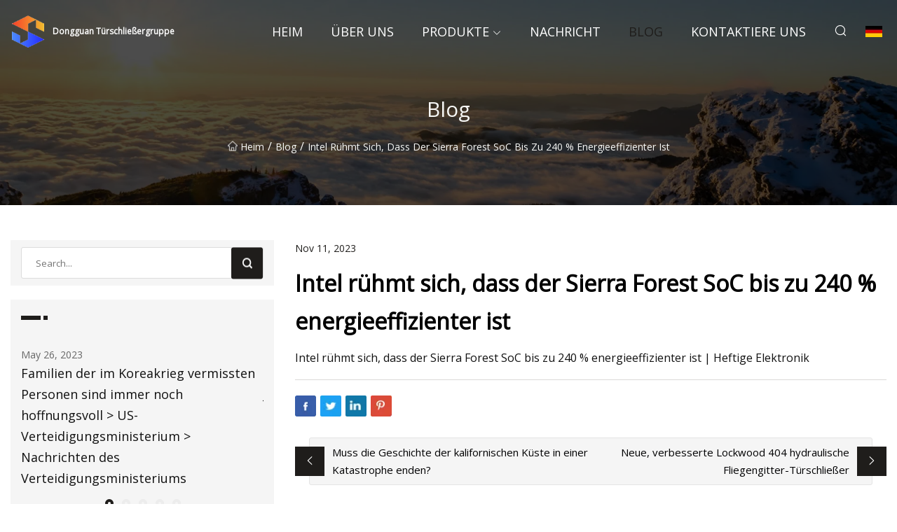

--- FILE ---
content_type: text/html; charset=utf-8
request_url: https://de.moipnet.com/blog/intel-boasts-sierra-forest-soc-is-up-to-240-more-energy-efficient.html
body_size: 3809
content:
<!doctype html>
<html lang="de">
<head>
<meta charset="utf-8" />
<title>Intel rühmt sich, dass der Sierra Forest SoC bis zu 240 % energieeffizienter ist - Dongguan Türschließergruppe</title>
<meta name="description" content="Intel rühmt sich, dass der Sierra Forest SoC bis zu 240 % energieeffizienter ist" />
<meta name="keywords" content="Intel rühmt sich, dass der Sierra Forest SoC bis zu 240 % energieeffizienter ist" />
<meta name="viewport" content="width=device-width, initial-scale=1.0" />
<meta name="application-name" content="Dongguan Türschließergruppe" />
<meta name="twitter:card" content="summary" />
<meta name="twitter:title" content="Intel rühmt sich, dass der Sierra Forest SoC bis zu 240 % energieeffizienter ist - Dongguan Türschließergruppe" />
<meta name="twitter:description" content="Intel rühmt sich, dass der Sierra Forest SoC bis zu 240 % energieeffizienter ist" />
<meta name="twitter:image" content="https://de.moipnet.com/uploadimg/logo49733.png" />
<meta http-equiv="X-UA-Compatible" content="IE=edge" />
<meta property="og:site_name" content="Dongguan Türschließergruppe" />
<meta property="og:type" content="article" />
<meta property="og:title" content="Intel rühmt sich, dass der Sierra Forest SoC bis zu 240 % energieeffizienter ist - Dongguan Türschließergruppe" />
<meta property="og:description" content="Intel rühmt sich, dass der Sierra Forest SoC bis zu 240 % energieeffizienter ist" />
<meta property="og:url" content="https://de.moipnet.com/blog/intel-boasts-sierra-forest-soc-is-up-to-240-more-energy-efficient.html" />
<meta property="og:image" content="https://de.moipnet.com/uploadimg/logo49733.png" />
<link href="https://de.moipnet.com/blog/intel-boasts-sierra-forest-soc-is-up-to-240-more-energy-efficient.html" rel="canonical" />
<link href="https://de.moipnet.com/uploadimg/ico49733.png" rel="shortcut icon" type="image/x-icon" />
<link href="https://fonts.googleapis.com" rel="preconnect" />
<link href="https://fonts.gstatic.com" rel="preconnect" crossorigin />
<link href="https://fonts.googleapis.com/css2?family=Open+Sans&display=swap" rel="stylesheet" />
<link href="/themes/sydney/toast.css" rel="stylesheet" />
<link href="/themes/sydney/swiper.min.css" rel="stylesheet" />
<link href="/themes/sydney/black/style.css" rel="stylesheet" />
<link href="/themes/sydney/black/page.css" rel="stylesheet" />
<script type="application/ld+json">
[{
"@context": "https://schema.org/",
"@type": "BreadcrumbList",
"itemListElement": [{
"@type": "ListItem",
"name": "Heim",
"position": 1,
"item": "https://de.moipnet.com/blog/intel-boasts-sierra-forest-soc-is-up-to-240-more-energy-efficient.html/"
},{
"@type": "ListItem",
"name": "Blog",
"position": 2,
"item": "https://de.moipnet.com/blog.html"
},{
"@type": "ListItem",
"name": "Intel rühmt sich, dass der Sierra Forest SoC bis zu 240 % energieeffizienter ist",
"position": 3,
"item": "https://de.moipnet.com/blog/intel-boasts-sierra-forest-soc-is-up-to-240-more-energy-efficient.html"
}]},{
"@context": "http://schema.org",
"@type": "NewsArticle",
"mainEntityOfPage": {
"@type": "WebPage",
"@id": "https://de.moipnet.com/blog/intel-boasts-sierra-forest-soc-is-up-to-240-more-energy-efficient.html"},
"headline": "Dongguan Türschließergruppe",
"image": {
"@type": "ImageObject",
"url": "https://de.moipnet.com"},
"datePublished": "",
"dateModified": "",
"author": {
"@type": "Organization",
"name": "Dongguan Türschließergruppe",
"url": "https://de.moipnet.com"},
"publisher": {
"@type": "Organization",
"name": "de.moipnet.com",
"logo": {
"@type": "ImageObject",
"url": "https://de.moipnet.com/uploadimg/logo49733.png"}},
"description": "Intel rühmt sich, dass der Sierra Forest SoC bis zu 240 % energieeffizienter ist"
}]
</script>
<script type="text/javascript" src="//info.53hu.net/traffic.js?id=08a984h6ak"></script>
</head>
<body class="index">
<!-- header -->
<header>
  <div class="container">
    <div class="head-logo"><a href="/" title="Dongguan Türschließergruppe"><img src="/uploadimg/logo49733.png" width="50" height="50" class="logo" alt="Dongguan Türschließergruppe"><span>Dongguan Türschließergruppe</span></a></div>
    <div class="menu-btn"><em></em><em></em><em></em></div>
    <div class="head-content">
      <nav class="nav">
        <ul>
          <li><a href="/">Heim</a></li>
          <li><a href="/about-us.html">&#xDC;ber uns</a></li>
          <li><a href="/products.html">Produkte</a><em class="iconfont icon-xiangxia"></em>
            <ul class="submenu">
              <li><a href="/door-closer.html">T&#xFC;rschlie&#xDF;er</a></li>
              <li><a href="/ce-door-closer.html">CE-T&#xFC;rschlie&#xDF;er</a></li>
              <li><a href="/ul-door-closer.html">UL-T&#xFC;rschlie&#xDF;er</a></li>
              <li><a href="/sliding-door-closer.html">Schiebet&#xFC;rschlie&#xDF;er</a></li>
              <li><a href="/hold-open-door-closer.html">Halten Sie den T&#xFC;rschlie&#xDF;er offen</a></li>
              <li><a href="/concealed-door-closer.html">Verdeckter T&#xFC;rschlie&#xDF;er</a></li>
              <li><a href="/commercial-door-closer.html">Kommerzieller T&#xFC;rschlie&#xDF;er</a></li>
              <li><a href="/heavy-duty-door-closer.html">Robuster T&#xFC;rschlie&#xDF;er</a></li>
              <li><a href="/door-closer-accessories.html">Zubeh&#xF6;r f&#xFC;r T&#xFC;rschlie&#xDF;er</a></li>
            </ul>
          </li>
          <li><a href="/news.html">Nachricht</a></li>
          <li class="active"><a href="/blog.html">Blog</a></li>
          <li><a href="/contact-us.html">Kontaktiere uns</a></li>
        </ul>
      </nav>
      <div class="head-search"><em class="iconfont icon-sousuo"></em></div>
      <div class="search-input">
        <input type="text" placeholder="Click Search" id="txtSearch" autocomplete="off">
        <div class="search-btn" onClick="SearchProBtn()"><em class="iconfont icon-sousuo" aria-hidden="true"></em></div>
      </div>
      <div class="languagelist">
        <div title="Language" class="languagelist-icon"><span>Language</span></div>
        <div class="languagelist-drop"><span class="languagelist-arrow"></span>
          <ul class="languagelist-wrap">
             <li class="languagelist-active"><a href="https://de.moipnet.com/blog/intel-boasts-sierra-forest-soc-is-up-to-240-more-energy-efficient.html"><img src="/themes/sydney/images/language/de.png" width="24" height="16" alt="Deutsch" title="de">Deutsch</a></li>
                                    <li>
                                        <a href="https://www.moipnet.com/blog/intel-boasts-sierra-forest-soc-is-up-to-240-more-energy-efficient.html">
                                            <img src="/themes/sydney/images/language/en.png" width="24" height="16" alt="English" title="en">
                                            English
                                        </a>
                                    </li>
                                    <li>
                                        <a href="https://fr.moipnet.com/blog/intel-boasts-sierra-forest-soc-is-up-to-240-more-energy-efficient.html">
                                            <img src="/themes/sydney/images/language/fr.png" width="24" height="16" alt="Français" title="fr">
                                            Français
                                        </a>
                                    </li>
                                    <li>
                                        <a href="https://es.moipnet.com/blog/intel-boasts-sierra-forest-soc-is-up-to-240-more-energy-efficient.html">
                                            <img src="/themes/sydney/images/language/es.png" width="24" height="16" alt="Español" title="es">
                                            Español
                                        </a>
                                    </li>
                                    <li>
                                        <a href="https://it.moipnet.com/blog/intel-boasts-sierra-forest-soc-is-up-to-240-more-energy-efficient.html">
                                            <img src="/themes/sydney/images/language/it.png" width="24" height="16" alt="Italiano" title="it">
                                            Italiano
                                        </a>
                                    </li>
                                    <li>
                                        <a href="https://pt.moipnet.com/blog/intel-boasts-sierra-forest-soc-is-up-to-240-more-energy-efficient.html">
                                            <img src="/themes/sydney/images/language/pt.png" width="24" height="16" alt="Português" title="pt">
                                            Português
                                        </a>
                                    </li>
                                    <li>
                                        <a href="https://ja.moipnet.com/blog/intel-boasts-sierra-forest-soc-is-up-to-240-more-energy-efficient.html"><img src="/themes/sydney/images/language/ja.png" width="24" height="16" alt="日本語" title="ja"> 日本語</a>
                                    </li>
                                    <li>
                                        <a href="https://ko.moipnet.com/blog/intel-boasts-sierra-forest-soc-is-up-to-240-more-energy-efficient.html"><img src="/themes/sydney/images/language/ko.png" width="24" height="16" alt="한국어" title="ko"> 한국어</a>
                                    </li>
                                    <li>
                                        <a href="https://ru.moipnet.com/blog/intel-boasts-sierra-forest-soc-is-up-to-240-more-energy-efficient.html"><img src="/themes/sydney/images/language/ru.png" width="24" height="16" alt="Русский" title="ru"> Русский</a>
                                    </li>
          </ul>
        </div>
      </div>
    </div>
  </div>
</header>
<main>
  <div class="inner-banner"><img src="/themes/sydney/images/inner-banner.webp" alt="Intel rühmt sich, dass der Sierra Forest SoC bis zu 240 % energieeffizienter ist">
    <div class="inner-content">
      <h1>Blog</h1>
      <div class="inner-content-nav"><a href="/"><img src="/themes/sydney/images/pagenav-homeicon.webp" alt="Heim">Heim</a> / <a href="/blog.html">Blog</a> / <span>Intel rühmt sich, dass der Sierra Forest SoC bis zu 240 % energieeffizienter ist</span></div>
    </div>
  </div>
  <div class="container">
    <div class="page-main">
      <div class="page-aside">
        <div class="page-search">
          <input type="text" placeholder="Search..." id="txtSearch" autocomplete="off">
          <div class="page-search-btn" onClick="SearchProBtn()"><img src="/themes/sydney/images/page-search.webp" alt="search"></div>
        </div>
        <div class="page-recent">
          <div class="page-aside-item-title"><span class="wrie-style"></span></div>
          <div class="swiper">
            <div class="swiper-wrapper">              <div class="swiper-slide"><a href="/blog/families-of-korean-war-missing-are-still-hopeful-gt-us-department-of-defense-gt-defense-department-news.html">
                <div class="swiper-text">
                  <p>May 26, 2023</p>
                  <p>Familien der im Koreakrieg vermissten Personen sind immer noch hoffnungsvoll > US-Verteidigungsministerium > Nachrichten des Verteidigungsministeriums</p>
                </div>
              </a></div>              <div class="swiper-slide"><a href="/blog/innovative-eustis-housing-plan-helps-youth-who-age-out-of-foster-care.html">
                <div class="swiper-text">
                  <p>May 27, 2023</p>
                  <p>Der innovative Eustis-Wohnplan hilft Jugendlichen, die aus der Pflege herauskommen</p>
                </div>
              </a></div>              <div class="swiper-slide"><a href="/blog/argonnes-chain-reaction-innovations-program-supports-breakthrough-technologies.html">
                <div class="swiper-text">
                  <p>May 28, 2023</p>
                  <p>Das Chain Reaction Innovations-Programm von Argonne unterstützt bahnbrechende Technologien</p>
                </div>
              </a></div>              <div class="swiper-slide"><a href="/blog/door-closer-market-2023-data-analysis-and-top-industry-players-by-2029.html">
                <div class="swiper-text">
                  <p>May 29, 2023</p>
                  <p>Datenanalyse des Marktes für Türschließer 2023 und Top-Akteure der Branche bis 2029</p>
                </div>
              </a></div>              <div class="swiper-slide"><a href="/blog/door-closer-and-exit-devices-global-market-to-2028-preference-for-integrated-door-closers-presents-opportunities.html">
                <div class="swiper-text">
                  <p>May 30, 2023</p>
                  <p>Weltmarkt für Türschließer und Ausgangsvorrichtungen bis 2028: Die Bevorzugung integrierter Türschließer bietet Chancen</p>
                </div>
              </a></div>            </div>
            <div class="swiper-pagination"></div>
          </div>
        </div>
        <div class="page-inquiry">
          <div class="page-aside-item-title"><span class="wrie-style"></span>Senden Sie Ihre Anfrage</div>
          <div class="page-inquiry-bottom">
            <input type="hidden" id="in-domain" value="de.moipnet.com">
            <input type="text" placeholder="Name" id="in-name">
            <input type="text" placeholder="Email" id="in-email">
            <input type="text" placeholder="Phone" id="in-phone">
            <input type="text" placeholder="Message" id="in-content">
            <div class="subbtn" id="SubmitName" onclick="SendInquiry()">EINREICHEN</div>
          </div>
        </div>
      </div>
      <div class="page-content">
        <div class="news-detail">
          <p class="time">Nov 11, 2023</p>
          <h4 class="title">Intel rühmt sich, dass der Sierra Forest SoC bis zu 240 % energieeffizienter ist</h4>
          <p class="title-des"> Intel rühmt sich, dass der Sierra Forest SoC bis zu 240 % energieeffizienter ist |  Heftige Elektronik</p>
          
          <div class="product-detail-inquiry">
            <div class="sharewrap"></div><br>
            <div class="page-select">
              <div class="previous btn"><em class="iconfont icon-xiangzuo"></em></div>
              <div class="content">
                <div>
                  <p> <a href="/blog/does-the-story-of-the-california-coast-have-to-end-in-disaster.html">Muss die Geschichte der kalifornischen Küste in einer Katastrophe enden?</a></p>
                </div>
                <div>
                  <p> <a href="/blog/new-improved-lockwood-404-hydraulic-screen-door-closers.html">Neue, verbesserte Lockwood 404 hydraulische Fliegengitter-Türschließer</a></p>
                </div>
              </div>
              <div class="next btn"><em class="iconfont icon-xiangyou"></em></div>
            </div>
          </div>
        </div>
      </div>
    </div>
  </div>
</main>
 
<!-- footer -->
<footer>
  <div class="foot-top">
    <div class="container">
      <div class="left">
        <div class="title">Ihre perfekte Golfstadion-Auswahl</div>
        <div class="text">Melden Sie sich f&#xFC;r unseren monatlichen Newsletter an, um die neuesten Nachrichten und Artikel zu erhalten</div>
      </div>
      <div class="right"><a href="/contact-us.html" class="more">Kontaktiere uns <em class="iconfont icon-zhixiangyou"></em></a></div>
    </div>
  </div>
  <div class="container">
    <div class="foot-item foot-item1">
      <div class="foot-title">SOZIALES TEILEN</div>
      <div class="foot-share">
        <a href="/" rel="nofollow" title="facebook"><em class="iconfont icon-facebook"></em></a>
        <a href="/" rel="nofollow" title="linkedin"><em class="iconfont icon-linkedin"></em></a>
        <a href="/" rel="nofollow" title="twitter"><em class="iconfont icon-twitter-fill"></em></a>
        <a href="/" rel="nofollow" title="youtube"><em class="iconfont icon-youtube"></em></a>
        <a href="/" rel="nofollow" title="instagram"><em class="iconfont icon-instagram"></em></a>
        <a href="/" rel="nofollow" title="TikTok"><em class="iconfont icon-icon_TikTok"></em></a>
      </div>
    </div>
    <div class="foot-item foot-item2">
      <div class="foot-title">LINKS</div>
      <ul>
        <li><a href="/">Heim</a></li>
        <li><a href="/about-us.html">&#xDC;ber uns</a></li>
        <li><a href="/products.html">Produkte</a></li>
        <li><a href="/news.html">Nachricht</a></li>
        <li><a href="/blog.html">Blog</a></li>
        <li><a href="/contact-us.html">Kontaktiere uns</a></li>
        <li><a href="/sitemap.xml">Seitenverzeichnis</a></li>
        <li><a href="/privacy-policy.html">Privacy Policy</a></li>
      </ul>
    </div>
    <div class="foot-item foot-item3">
      <div class="foot-title">KATEGORIEN</div>
      <ul>
        <li><a href="/door-closer.html">Türschließer</a></li>
        <li><a href="/ce-door-closer.html">CE-Türschließer</a></li>
        <li><a href="/ul-door-closer.html">UL-Türschließer</a></li>
        <li><a href="/sliding-door-closer.html">Schiebetürschließer</a></li>
        <li><a href="/hold-open-door-closer.html">Halten Sie den Türschließer offen</a></li>
        <li><a href="/concealed-door-closer.html">Verdeckter Türschließer</a></li>
        <li><a href="/commercial-door-closer.html">Kommerzieller Türschließer</a></li>
        <li><a href="/heavy-duty-door-closer.html">Robuster Türschließer</a></li>
      </ul>
    </div>
    <div class="foot-item foot-item4">
      <div class="foot-title">PARTNERFIRMA</div>
      <ul>
<li><a href="https://de.elfbvape.com/" target="_blank">Shenzhen  Prisma  Daten  Technologie  Co.,  Ltd.</a></li><li><a href="https://de.giftmachines.com/entertainment-machine/clip-machine/" target="_blank">China Clipmaschine</a></li>      </ul>
    </div>    
  </div>
  <div class="foot-copyright">
    <p>Copyright &copy; de.moipnet.com, Alle Rechte vorbehalten.&nbsp;&nbsp;&nbsp;&nbsp;<a href="ailsa@moipnet.com" target=""><span class="__cf_email__" data-cfemail="adccc4c1deccedc0c2c4ddc3c8d983cec2c0">[email&#160;protected]</span></a></p>
  </div>
  <div class="gotop"><em class="iconfont icon-xiangshang"></em></div>
</footer>
 
<!-- script -->
<script data-cfasync="false" src="/cdn-cgi/scripts/5c5dd728/cloudflare-static/email-decode.min.js"></script><script src="/themes/sydney/js/jquery3.6.1.js"></script>
<script src="/themes/sydney/js/vanilla-lazyload.js"></script>
<script src="/themes/sydney/js/swiper.min.js"></script>
<script src="/themes/sydney/js/axios.min.js"></script>
<script src="/themes/sydney/js/toast.js"></script>
<script src="/themes/sydney/js/share.js"></script>
<script src="/themes/sydney/js/style.js"></script>
<script src="/themes/sydney/js/page.js"></script>
<script src="/themes/sydney/js/contact.js"></script>
<script src="/themes/sydney/js/news.js"></script>
<script defer src="https://static.cloudflareinsights.com/beacon.min.js/vcd15cbe7772f49c399c6a5babf22c1241717689176015" integrity="sha512-ZpsOmlRQV6y907TI0dKBHq9Md29nnaEIPlkf84rnaERnq6zvWvPUqr2ft8M1aS28oN72PdrCzSjY4U6VaAw1EQ==" data-cf-beacon='{"version":"2024.11.0","token":"efed661abf254e87ae5d0ccdf78c58f5","r":1,"server_timing":{"name":{"cfCacheStatus":true,"cfEdge":true,"cfExtPri":true,"cfL4":true,"cfOrigin":true,"cfSpeedBrain":true},"location_startswith":null}}' crossorigin="anonymous"></script>
</body>
</html>
